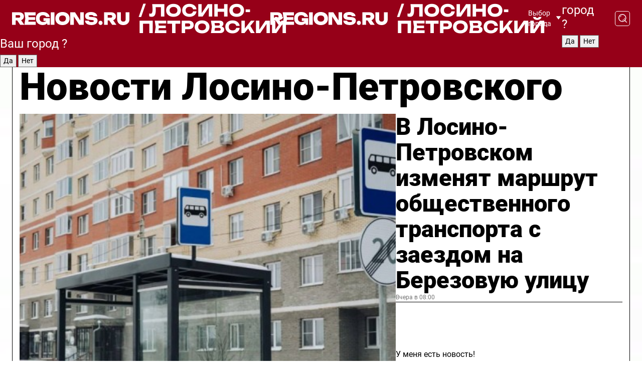

--- FILE ---
content_type: text/html; charset=UTF-8
request_url: https://regions.ru/lospetrovsky
body_size: 19010
content:
<!DOCTYPE html>
<html lang="ru">
<head>

    <meta charset="utf-8">
    <!-- <base href="/"> -->

    <title>Новости Лосино-Петровского сегодня последние: самые главные и свежие происшествия и события дня</title>
    <meta name="keywords" content="">
    <meta name="description" content="Главные последние новости Лосино-Петровского сегодня онлайн: самая оперативная информация круглосуточно">

    <meta name="csrf-token" content="wzWALPCPCP1IhSt7rPiS0S3s39wd6Fa460Cuptyp" />

    
    
    
    
    
    
    
    
    
    
    
    <meta http-equiv="X-UA-Compatible" content="IE=edge">
    <meta name="viewport" content="width=device-width, initial-scale=1, maximum-scale=1">

    <!-- Template Basic Images Start -->
    <link rel="icon" href="/img/favicon/favicon.ico">
    <link rel="apple-touch-icon" sizes="180x180" href="/img/favicon/apple-touch-icon.png">
    <!-- Template Basic Images End -->

    <!-- Custom Browsers Color Start -->
    <meta name="theme-color" content="#000">
    <!-- Custom Browsers Color End -->

    <link rel="stylesheet" href="https://regions.ru/css/main.min.css">
    <link rel="stylesheet" href="https://regions.ru/js/owl-carousel/assets/owl.carousel.min.css">
    <link rel="stylesheet" href="https://regions.ru/js/owl-carousel/assets/owl.theme.default.min.css">
    <link rel="stylesheet" href="https://regions.ru/css/custom.css?v=1769138805">

            <meta name="yandex-verification" content="1c939766cd81bf26" />
<meta name="google-site-verification" content="0vnG0Wlft2veIlSU714wTZ0kjs1vcRkXrIPCugsS9kc" />
<meta name="zen-verification" content="vlOnBo0GD4vjQazFqMHcmGcgw5TdyGjtDXLZWMcmdOiwd3HtGi66Kn5YsHnnbas9" />
<meta name="zen-verification" content="TbLqR35eMeggrFrleQbCgkqfhk5vr0ZqxHRlFZy4osbTCq7B4WQ27RqCCA3s2chu" />

<script type="text/javascript">
    (function(c,l,a,r,i,t,y){
        c[a]=c[a]||function(){(c[a].q=c[a].q||[]).push(arguments)};
        t=l.createElement(r);t.async=1;t.src="https://www.clarity.ms/tag/"+i;
        y=l.getElementsByTagName(r)[0];y.parentNode.insertBefore(t,y);
    })(window, document, "clarity", "script", "km2s2rvk59");
</script>

<!-- Yandex.Metrika counter -->
<script type="text/javascript" >
    (function(m,e,t,r,i,k,a){m[i]=m[i]||function(){(m[i].a=m[i].a||[]).push(arguments)};
        m[i].l=1*new Date();
        for (var j = 0; j < document.scripts.length; j++) {if (document.scripts[j].src === r) { return; }}
        k=e.createElement(t),a=e.getElementsByTagName(t)[0],k.async=1,k.src=r,a.parentNode.insertBefore(k,a)})
    (window, document, "script", "https://mc.yandex.ru/metrika/tag.js", "ym");

    ym(96085658, "init", {
        clickmap:true,
        trackLinks:true,
        accurateTrackBounce:true,
        webvisor:true
    });

            ym(23180086, "init", {
            clickmap: true,
            trackLinks: true,
            accurateTrackBounce: true
        });
    </script>
<noscript>
    <div>
        <img src="https://mc.yandex.ru/watch/96085658" style="position:absolute; left:-9999px;" alt="" />

                    <img src="https://mc.yandex.ru/watch/23180086" style="position:absolute; left:-9999px;" alt="" />
            </div>
</noscript>
<!-- /Yandex.Metrika counter -->

<!-- Top.Mail.Ru counter -->
<script type="text/javascript">
    var _tmr = window._tmr || (window._tmr = []);
    _tmr.push({id: "3513779", type: "pageView", start: (new Date()).getTime()});
    (function (d, w, id) {
        if (d.getElementById(id)) return;
        var ts = d.createElement("script"); ts.type = "text/javascript"; ts.async = true; ts.id = id;
        ts.src = "https://top-fwz1.mail.ru/js/code.js";
        var f = function () {var s = d.getElementsByTagName("script")[0]; s.parentNode.insertBefore(ts, s);};
        if (w.opera == "[object Opera]") { d.addEventListener("DOMContentLoaded", f, false); } else { f(); }
    })(document, window, "tmr-code");
</script>
<noscript><div><img src="https://top-fwz1.mail.ru/counter?id=3513779;js=na" style="position:absolute;left:-9999px;" alt="Top.Mail.Ru" /></div></noscript>
<!-- /Top.Mail.Ru counter -->

<script defer src="https://setka.news/scr/versioned/bundle.0.0.3.js"></script>
<link href="https://setka.news/scr/versioned/bundle.0.0.3.css" rel="stylesheet" />

<script>window.yaContextCb=window.yaContextCb||[]</script>
<script src="https://yandex.ru/ads/system/context.js" async></script>

    
    
    <script>
        if( window.location.href.includes('smi2')
            || window.location.href.includes('setka')
            || window.location.href.includes('adwile')
            || window.location.href.includes('24smi') ){

            window.yaContextCb.push(() => {
                Ya.Context.AdvManager.render({
                    "blockId": "R-A-16547837-5",
                    "renderTo": "yandex_rtb_R-A-16547837-5"
                })
            })

        }
    </script>
</head>


<body data-city-id="19" class="region silver_ponds" style="">



<!-- Custom HTML -->
<header class="fixed winter-2025">
    <div class="container">
        <div class="outer region">
                            <a href="/lospetrovsky/" class="logo desktop">
                    <img src="/img/logo.svg" alt="" class="logo-short" />
                    
                    <span class="logo-region">
                        / Лосино-Петровский
                    </span>
                </a>

                <a href="/lospetrovsky/" class="logo mobile">
                    <img src="/img/logo.svg" alt="" class="logo-short" />
                        
                    <span class="logo-region">
                        / Лосино-Петровский
                    </span>
                </a>
            

            <a href="#" class="mmenu-opener d-block d-lg-none" id="mmenu-opener">
                <!--<img src="/img/bars.svg" alt="">-->
            </a>

            <div class="mmenu" id="mmenu">
                <form action="/lospetrovsky/search" class="mmenu-search">
                    <input type="text" name="query" class="search" placeholder="Поиск" />
                </form>
                <nav class="mobile-nav">
                    <ul>
                        <li><a href="/lospetrovsky/news">Новости</a></li>
                        <li><a href="/lospetrovsky/articles">Статьи</a></li>
                                                <li><a href="/lospetrovsky/video">Видео</a></li>
                        <li><a href="/cities">Выбрать город</a></li>
                        <li><a href="/about">О редакции</a></li>
                        <li><a href="/vacancies">Вакансии</a></li>
                        <li><a href="/contacts">Контакты</a></li>
                    </ul>
                </nav>
                <div class="subscribe">
                    <div class="text">Подписывайтесь</div>
                    <div class="soc">
                        <!--a href="#" class="soc-item" target="_blank"><img src="/img/top-yt.svg" alt=""></a-->
                        <a href="https://vk.com/regionsru" class="soc-item" target="_blank"><img src="/img/top-vk.svg" alt=""></a>
                        <a href="https://ok.ru/regionsru" target="_blank" class="soc-item"><img src="/img/top-ok.svg" alt=""></a>
                        
                        <a href="https://dzen.ru/regions" class="soc-item" target="_blank"><img src="/img/top-dzen.svg" alt=""></a>
                        <a href="https://rutube.ru/channel/47098509/" class="soc-item" target="_blank"><img src="/img/top-rutube.svg" alt=""></a>
                    </div>
                </div>
            </div><!--mmenu-->

            <div class="right d-none d-lg-flex">
                <div>
    <a class="choose-city" href="#" id="choose-city">
        Выбор города
    </a>

    <form class="city-popup" id="city-popup" action="#">
        <div class="title">
            Введите название вашего города или выберите из списка:
        </div>
        <input id="searchCity" class="search-input" onkeyup="search_city()" type="text" name="city" placeholder="Введите название города..." />

        <ul id='list' class="list">
            <li class="cities" data-city="/">Главная страница</li>

                            <li class="cities" data-city="balashikha">Балашиха</li>
                            <li class="cities" data-city="bronnitsy">Бронницы</li>
                            <li class="cities" data-city="vidnoe">Видное</li>
                            <li class="cities" data-city="volokolamsk">Волоколамск</li>
                            <li class="cities" data-city="voskresensk">Воскресенск</li>
                            <li class="cities" data-city="dmitrov">Дмитров</li>
                            <li class="cities" data-city="dolgoprudny">Долгопрудный</li>
                            <li class="cities" data-city="domodedovo">Домодедово</li>
                            <li class="cities" data-city="dubna">Дубна</li>
                            <li class="cities" data-city="egorievsk">Егорьевск</li>
                            <li class="cities" data-city="zhukovsky">Жуковский</li>
                            <li class="cities" data-city="zaraisk">Зарайск</li>
                            <li class="cities" data-city="istra">Истра</li>
                            <li class="cities" data-city="kashira">Кашира</li>
                            <li class="cities" data-city="klin">Клин</li>
                            <li class="cities" data-city="kolomna">Коломна</li>
                            <li class="cities" data-city="korolev">Королев</li>
                            <li class="cities" data-city="kotelniki">Котельники</li>
                            <li class="cities" data-city="krasnogorsk">Красногорск</li>
                            <li class="cities" data-city="lobnya">Лобня</li>
                            <li class="cities" data-city="lospetrovsky">Лосино-Петровский</li>
                            <li class="cities" data-city="lotoshino">Лотошино</li>
                            <li class="cities" data-city="lukhovitsy">Луховицы</li>
                            <li class="cities" data-city="lytkarino">Лыткарино</li>
                            <li class="cities" data-city="lyubertsy">Люберцы</li>
                            <li class="cities" data-city="mozhaisk">Можайск</li>
                            <li class="cities" data-city="mytischi">Мытищи</li>
                            <li class="cities" data-city="naro-fominsk">Наро-Фоминск</li>
                            <li class="cities" data-city="noginsk">Ногинск</li>
                            <li class="cities" data-city="odintsovo">Одинцово</li>
                            <li class="cities" data-city="orekhovo-zuevo">Орехово-Зуево</li>
                            <li class="cities" data-city="pavlposad">Павловский Посад</li>
                            <li class="cities" data-city="podolsk">Подольск</li>
                            <li class="cities" data-city="pushkino">Пушкино</li>
                            <li class="cities" data-city="ramenskoe">Раменское</li>
                            <li class="cities" data-city="reutov">Реутов</li>
                            <li class="cities" data-city="ruza">Руза</li>
                            <li class="cities" data-city="sergposad">Сергиев Посад</li>
                            <li class="cities" data-city="serprudy">Серебряные Пруды</li>
                            <li class="cities" data-city="serpuhov">Серпухов</li>
                            <li class="cities" data-city="solnechnogorsk">Солнечногорск</li>
                            <li class="cities" data-city="stupino">Ступино</li>
                            <li class="cities" data-city="taldom">Талдом</li>
                            <li class="cities" data-city="fryazino">Фрязино</li>
                            <li class="cities" data-city="khimki">Химки</li>
                            <li class="cities" data-city="chernogolovka">Черноголовка</li>
                            <li class="cities" data-city="chekhov">Чехов</li>
                            <li class="cities" data-city="shatura">Шатура</li>
                            <li class="cities" data-city="shakhovskaya">Шаховская</li>
                            <li class="cities" data-city="schelkovo">Щелково</li>
                            <li class="cities" data-city="elektrostal">Электросталь</li>
                    </ul>
        <div class="show-all" id="show-all">
            <img src="/img/show-all.svg" alt="">
        </div>
    </form>
</div>

                <div class="city-confirm js-city-confirm">
                    <h4>Ваш город <span></span>?</h4>
                    <div class="buttons-row">
                        <input type="button" value="Да" class="js-city-yes" />
                        <input type="button" value="Нет" class="js-city-no" />
                    </div>

                                    </div>

                <a class="search" href="#" id="search-opener">
						<span class="search-icon">
							<img src="/img/magnifier.svg" alt="" />
							<img src="/img/magnifier.svg" alt="" />
						</span>
                </a>
                <form action="/lospetrovsky/search" id="search-form" class="search-form">
                    <input id="search" class="search-input" type="text" name="query" placeholder="Что ищете?" />
                </form>
            </div>


        </div>
    </div>

    <div class="mobile-popup">
        <div class="city-confirm js-city-confirm">
            <h4>Ваш город <span></span>?</h4>
            <div class="buttons-row">
                <input type="button" value="Да" class="js-city-yes" />
                <input type="button" value="Нет" class="js-city-mobile-no" />
            </div>
        </div>
    </div>
</header>


<div class="container">
    <div id="yandex_rtb_R-A-16547837-5"></div>

            <nav class="nav-bar border-left border-right border-bottom" role="navigation" id="nav-bar">
    <ul class="nav-menu ul-style">
        <!--li class="item online">
            <a href="#" class="nav-link">Срочно</a>
        </li-->

                    <!--li class="item header">
                <h1>Новости Лосино-Петровского сегодня последние: самые главные и свежие происшествия и события дня</h1>
            </li-->
                <li class="item nav-wrapper">
            <ul class="nav-sections ul-style">
                <li class="item sections-item">
                    <a href="/lospetrovsky/news" class="nav-link ttu">Новости</a>
                </li>

                <li class="item sections-item">
                    <a href="/lospetrovsky/articles" class="nav-link ttu">Статьи</a>
                </li>
                                <li class="item sections-item">
                    <a href="/lospetrovsky/video" class="nav-link ttu">Видео</a>
                </li>

                
                                                                                        <li class="item sections-item">
                                <a href="/lospetrovsky/obs" class="nav-link">Общество</a>
                            </li>
                                                                                                <li class="item sections-item">
                                <a href="/lospetrovsky/int" class="nav-link">Происшествия</a>
                            </li>
                                                                                                <li class="item sections-item">
                                <a href="/lospetrovsky/transport" class="nav-link">Транспорт</a>
                            </li>
                                                                                                <li class="item sections-item">
                                <a href="/lospetrovsky/blagoustroystvo" class="nav-link">Благоустройство</a>
                            </li>
                                                                                                                                                                                                                                                                                                                                                                                                                                                                                                                                                                                                                                                                                                                                                                                                                                                                                                                                            </ul>
        </li><!--li-->
        <li class="item more" id="more-opener">
            <a href="#" class="nav-link">Еще</a>
        </li>
    </ul>

    <div class="more-popup" id="more-popup">
                    <nav class="categories">
                <ul>
                                            <li>
                            <a href="/lospetrovsky/obs">Общество</a>
                        </li>
                                            <li>
                            <a href="/lospetrovsky/int">Происшествия</a>
                        </li>
                                            <li>
                            <a href="/lospetrovsky/transport">Транспорт</a>
                        </li>
                                            <li>
                            <a href="/lospetrovsky/blagoustroystvo">Благоустройство</a>
                        </li>
                                            <li>
                            <a href="/lospetrovsky/stroitelstvo">Строительство</a>
                        </li>
                                            <li>
                            <a href="/lospetrovsky/geroi-svo">Герои СВО</a>
                        </li>
                                            <li>
                            <a href="/lospetrovsky/ofitsialno">Официально</a>
                        </li>
                                            <li>
                            <a href="/lospetrovsky/blog">Блог</a>
                        </li>
                                            <li>
                            <a href="/lospetrovsky/oz">События</a>
                        </li>
                                            <li>
                            <a href="/lospetrovsky/gubernator">Губернатор</a>
                        </li>
                                            <li>
                            <a href="/lospetrovsky/afisha">Афиша</a>
                        </li>
                                            <li>
                            <a href="/lospetrovsky/clt">Культура</a>
                        </li>
                                            <li>
                            <a href="/lospetrovsky/spt">Спорт</a>
                        </li>
                                            <li>
                            <a href="/lospetrovsky/zhkh">ЖКХ</a>
                        </li>
                                            <li>
                            <a href="/lospetrovsky/tehn">Технологии</a>
                        </li>
                                            <li>
                            <a href="/lospetrovsky/bezopasnost">Безопасность</a>
                        </li>
                                            <li>
                            <a href="/lospetrovsky/ekonomika">Экономика</a>
                        </li>
                                            <li>
                            <a href="/lospetrovsky/ekologiya">Экология</a>
                        </li>
                                            <li>
                            <a href="/lospetrovsky/obrazovanie">Образование</a>
                        </li>
                                            <li>
                            <a href="/lospetrovsky/medicina">Здравоохранение</a>
                        </li>
                                            <li>
                            <a href="/lospetrovsky/socialnaya-zashchita">Социальная защита</a>
                        </li>
                                            <li>
                            <a href="/lospetrovsky/proizvodstvo">Производство</a>
                        </li>
                                            <li>
                            <a href="/lospetrovsky/meropriyatiya">Отдых и развлечения</a>
                        </li>
                                    </ul>
            </nav>
        
        <nav class="bottom-nav">
            <ul>
                <li><a href="/about">О редакции</a></li>
                <li><a href="/lospetrovsky/authors">Авторы</a></li>
                <li><a href="/media-kit">Рекламодателям</a></li>
                <li><a href="/contacts">Контактная информация</a></li>
                <li><a href="/privacy-policy">Политика конфиденциальности</a></li>
            </ul>
        </nav>

        <div class="subscribe">
            <div class="text">Подписывайтесь</div>
            <div class="soc">
                <!--a href="#" class="soc-item" target="_blank"><img src="/img/top-yt.svg" alt=""></a-->
                <a href="https://vk.com/regionsru" class="soc-item" target="_blank"><img src="/img/top-vk.svg" alt=""></a>
                <a href="https://ok.ru/regionsru" target="_blank" class="soc-item"><img src="/img/top-ok.svg" alt=""></a>
                                <a href="https://dzen.ru/regions" class="soc-item" target="_blank"><img src="/img/top-dzen.svg" alt=""></a>
                <a href="https://rutube.ru/channel/47098509/" class="soc-item" target="_blank"><img src="/img/top-rutube.svg" alt=""></a>
                <a href="https://max.ru/regions" class="soc-item" target="_blank">
                    <img src="/img/top-max.svg" alt="">
                </a>
            </div>
        </div>
    </div>
</nav>
    
    
    <div class="zones border-left border-right">
        <div class="site-header">
            <h1>Новости Лосино-Петровского</h1>
        </div>

        <div class="region-page">
                            <div class="article big-story">
                    <a class="image" href="/lospetrovsky/transport/v-losino-petrovskom-izmenyat-marshrut-obschestvennogo-transporta-s-zaezdom-na-berezovuyu-ulitsu">
                        <img src="https://storage.yandexcloud.net/regions/posts/media/thumbnails/2026/01/medium/zPgUniHsGr3SvztjcEd3IyJi4I3H1etxDueVD67z.jpg" class="article-image" alt="В Лосино-Петровском изменят маршрут общественного транспорта с заездом на Березовую улицу" />
                    </a>
                    <div class="right border-bottom">
                        <a href="/lospetrovsky/transport/v-losino-petrovskom-izmenyat-marshrut-obschestvennogo-transporta-s-zaezdom-na-berezovuyu-ulitsu" class="headline">В Лосино-Петровском изменят маршрут общественного транспорта с заездом на Березовую улицу</a>
                        <div class="update">
                            Вчера в 08:00
                        </div>
                        <div class="related-items">
                            <div class="feedback-mobile-banner-wrapper">
    <div class="feedback-mobile-banner-btn js-show-feedback-form-btn">

        <div class="feedback-mobile-banner-btn__ico">
            <svg width="72" height="72" viewBox="0 0 72 72" fill="none" xmlns="http://www.w3.org/2000/svg">
                <path d="M7.01577 71.5L13.8486 51.8407C13.8734 51.6964 13.8635 51.4575 13.695 51.3082C5.30631 45.8384 0.5 37.6811 0.5 28.9116C0.5 12.9701 16.5739 0 36.3293 0C56.0847 0 72 12.9701 72 28.9116C72 44.853 55.9261 57.8231 36.1707 57.8231C34.9122 57.8231 33.495 57.8231 32.1869 57.6639C32.1275 57.6639 32.0631 57.6688 32.0284 57.6887L7.01577 71.49V71.5ZM36.3293 2.48851C17.9414 2.48851 2.97748 14.3438 2.97748 28.9116C2.97748 36.835 7.39234 44.2458 15.0923 49.2477L15.1617 49.2975C16.123 50.0241 16.5491 51.2733 16.2468 52.4828L16.2171 52.5923L11.4901 66.1945L30.8838 55.4939C31.4982 55.1853 32.0532 55.1853 32.2613 55.1853L32.4149 55.1953C33.5892 55.3446 34.9617 55.3446 36.1757 55.3446C54.5635 55.3446 69.5275 43.4893 69.5275 28.9215C69.5275 14.3538 54.6329 2.48851 36.3293 2.48851Z" fill="white"/>
                <path d="M21.306 35.6598C18.12 35.6598 15.5285 33.0569 15.5285 29.8566C15.5285 26.6564 18.12 24.0534 21.306 24.0534C24.492 24.0534 27.0835 26.6564 27.0835 29.8566C27.0835 33.0569 24.492 35.6598 21.306 35.6598ZM21.306 26.5419C19.4875 26.5419 18.006 28.0301 18.006 29.8566C18.006 31.6832 19.4875 33.1713 21.306 33.1713C23.1245 33.1713 24.606 31.6832 24.606 29.8566C24.606 28.0301 23.1245 26.5419 21.306 26.5419Z" fill="white"/>
                <path d="M36.3293 35.6598C33.1432 35.6598 30.5518 33.0569 30.5518 29.8566C30.5518 26.6564 33.1432 24.0534 36.3293 24.0534C39.5153 24.0534 42.1067 26.6564 42.1067 29.8566C42.1067 33.0569 39.5153 35.6598 36.3293 35.6598ZM36.3293 26.5419C34.5108 26.5419 33.0293 28.0301 33.0293 29.8566C33.0293 31.6832 34.5108 33.1713 36.3293 33.1713C38.1477 33.1713 39.6293 31.6832 39.6293 29.8566C39.6293 28.0301 38.1477 26.5419 36.3293 26.5419Z" fill="white"/>
                <path d="M51.1991 35.6598C48.0131 35.6598 45.4217 33.0569 45.4217 29.8566C45.4217 26.6564 48.0131 24.0534 51.1991 24.0534C54.3852 24.0534 56.9766 26.6564 56.9766 29.8566C56.9766 33.0569 54.3852 35.6598 51.1991 35.6598ZM51.1991 26.5419C49.3807 26.5419 47.8991 28.0301 47.8991 29.8566C47.8991 31.6832 49.3807 33.1713 51.1991 33.1713C53.0176 33.1713 54.4991 31.6832 54.4991 29.8566C54.4991 28.0301 53.0176 26.5419 51.1991 26.5419Z" fill="white"/>
            </svg>

        </div>

        <div class="feedback-mobile-banner-btn__text">
            У меня есть новость!
        </div>

        <div class="feedback-mobile-banner-btn__btn">Сообщить</div>
    </div>
</div>

                            

                                                                                                                                                            <div class="item">
                                        <a href="/lospetrovsky/clt/zagadka-severa-raboty-ot-maslyanoy-zhivopisi-do-akvareli-i-grafiki-predstavleny-na-vystavke" class="name">Загадка Севера: работы от масляной живописи до акварели и графики представлены на выставке</a>
                                        <span class="update">Вчера в 14:45</span>
                                    </div>
                                                                                                                                <div class="item">
                                        <a href="/lospetrovsky/zhkh/v-sverdlovskom-dvor-u-doma-8-po-ulitse-stroiteley-raschistili-do-asfalta" class="name">В Свердловском двор у дома № 8 по улице Строителей расчистили до асфальта</a>
                                        <span class="update">Вчера в 16:15</span>
                                    </div>
                                                                                    </div>
                    </div>
                </div><!--big-story-->
            
            <div class="feedback-modal-success-wrapper js-feedback-success">
    <div class="feedback-modal-success-wrapper__result">
        <div class="feedback-modal-success-wrapper__result-text">
            Ваше обращение принято. <br /> Мы рассмотрим его в ближайшее время.
        </div>
        <div class="feedback-modal-success-wrapper__result-btn js-hide-feedback-success-btn">
            Закрыть
        </div>
    </div>
</div>


<div class="feedback-modal-form-wrapper js-feedback-form">
    <h3>Опишите проблему</h3>

    <form
        id="feedback-form"
        method="post"
        action="https://regions.ru/feedback"
    >
        <input type="hidden" name="site_id" value="19" />

        <textarea name="comment" id="comment" placeholder=""></textarea>

        <div class="js-upload-wrap">
            <div id="files">

            </div>

            <div class="feedback-modal-form-wrapper__row feedback-modal-form-wrapper__add-file">
                <svg width="23" height="24" viewBox="0 0 23 24" fill="none" xmlns="http://www.w3.org/2000/svg">
                    <path d="M10.7802 6.91469C10.4604 7.25035 9.88456 7.25035 9.56467 6.91469C9.24478 6.57902 9.24478 5.97483 9.56467 5.63916L13.2754 1.74545C14.363 0.604196 15.8345 0 17.306 0C20.4409 0 23 2.68531 23 5.97483C23 7.51888 22.4242 9.06294 21.3366 10.2042L17.306 14.4336C16.2184 15.5748 14.8108 16.179 13.3394 16.179C11.2921 16.179 9.5007 15.0378 8.47705 13.2923C8.22114 12.8895 8.02921 12.4196 7.90125 11.9497C7.7733 11.4797 8.02921 10.9427 8.47705 10.8084C8.9249 10.6741 9.43672 10.9427 9.56467 11.4126C9.62865 11.7483 9.75661 12.0168 9.94854 12.3524C10.6523 13.5608 11.9319 14.3664 13.2754 14.3664C14.299 14.3664 15.2587 13.9636 16.0264 13.2252L20.057 8.9958C20.8248 8.19021 21.2086 7.11608 21.2086 6.10909C21.2086 3.82657 19.4812 2.01399 17.306 2.01399C16.2823 2.01399 15.3227 2.41678 14.5549 3.22238L10.8442 7.11608L10.7802 6.91469ZM12.2517 17.0517L8.54103 20.9455C7.00556 22.5566 4.51043 22.5566 2.97497 20.9455C1.4395 19.3343 1.4395 16.7161 2.97497 15.1049L7.00556 10.8755C7.7733 10.0699 8.79694 9.66713 9.75661 9.66713C10.7163 9.66713 11.7399 10.0699 12.5076 10.8755C12.7636 11.1441 12.9555 11.4126 13.0834 11.6811C13.2754 11.9497 13.4033 12.2853 13.4673 12.621C13.5953 13.0909 14.1071 13.4266 14.5549 13.2252C15.0028 13.0909 15.2587 12.5538 15.1307 12.0839C15.0028 11.614 14.8108 11.1441 14.5549 10.7413C14.299 10.3385 14.0431 9.93567 13.7232 9.6C12.6356 8.45874 11.1641 7.85455 9.69263 7.85455C8.22114 7.85455 6.74965 8.45874 5.66203 9.6L1.63143 13.8294C-0.543811 16.1119 -0.543811 19.9385 1.63143 22.2881C3.80668 24.5706 7.38943 24.5706 9.56467 22.2881L13.2754 18.3944C13.5953 18.0587 13.5953 17.4545 13.2754 17.1189C12.8915 16.7832 12.3797 16.7832 11.9958 17.1189L12.2517 17.0517Z" fill="#960018"/>
                </svg>

                <div class="file-load-area">
                    <label>
                        <input id="fileupload" data-url="https://regions.ru/feedback/upload" data-target="files" name="file" type="file" style="display: none">
                        Добавить фото или видео
                    </label>
                </div>
                <div class="file-loader">
                    <div class="lds-ring"><div></div><div></div><div></div><div></div></div>
                </div>
            </div>
        </div>

        <div class="feedback-modal-form-wrapper__row">
            <label for="category_id">Тема:</label>
            <select name="category_id" id="category_id">
                <option value="">Выберите тему</option>
                                    <option value="1">Дороги</option>
                                    <option value="15">Блог</option>
                                    <option value="2">ЖКХ</option>
                                    <option value="3">Благоустройство</option>
                                    <option value="4">Здравоохранение</option>
                                    <option value="5">Социальная сфера</option>
                                    <option value="6">Общественный транспорт</option>
                                    <option value="7">Строительство</option>
                                    <option value="8">Торговля</option>
                                    <option value="9">Мусор</option>
                                    <option value="10">Образование</option>
                                    <option value="11">Бизнес</option>
                                    <option value="12">Другое</option>
                            </select>
        </div>

        <div class="feedback-modal-form-wrapper__row">
            <label>Ваши данные:</label>

            <div class="feedback-modal-form-wrapper__incognito">
                <input type="checkbox" name="incognito" id="incognito" />
                <label for="incognito">Остаться инкогнито</label>
            </div>
        </div>

        <div class="js-feedback-from-personal-wrapper">
            <div class="feedback-modal-form-wrapper__row">
                <input type="text" name="name" id="name" placeholder="ФИО" />
            </div>

            <div class="feedback-modal-form-wrapper__row">
                <input type="text" name="phone" id="phone" placeholder="Телефон" />
            </div>

            <div class="feedback-modal-form-wrapper__row">
                <input type="email" name="email" id="email" placeholder="E-mail" />
            </div>
        </div>

        <div class="feedback-modal-form-wrapper__row">
            <input type="submit" value="Отправить" />
            <input type="reset" class="js-hide-feedback-form-btn" value="Отменить" />
        </div>
    </form>
</div>

<script id="template-upload-file" type="text/html">
    <div class="feedback-modal-form-wrapper__file">
        <input type="hidden" name="files[]" value="${_id}" />

        <div class="feedback-modal-form-wrapper__file-ico">
            <svg id="Layer_1" style="enable-background:new 0 0 512 512;" version="1.1" viewBox="0 0 512 512" xml:space="preserve" xmlns="http://www.w3.org/2000/svg" xmlns:xlink="http://www.w3.org/1999/xlink"><path d="M399.3,168.9c-0.7-2.9-2-5-3.5-6.8l-83.7-91.7c-1.9-2.1-4.1-3.1-6.6-4.4c-2.9-1.5-6.1-1.6-9.4-1.6H136.2  c-12.4,0-23.7,9.6-23.7,22.9v335.2c0,13.4,11.3,25.9,23.7,25.9h243.1c12.4,0,21.2-12.5,21.2-25.9V178.4  C400.5,174.8,400.1,172.2,399.3,168.9z M305.5,111l58,63.5h-58V111z M144.5,416.5v-320h129v81.7c0,14.8,13.4,28.3,28.1,28.3h66.9  v210H144.5z"/></svg>
        </div>
        <div class="feedback-modal-form-wrapper__file-text">
            ${name}
        </div>
        <div class="feedback-modal-form-wrapper__file-del js-feedback-delete-file">
            <svg style="enable-background:new 0 0 36 36;" version="1.1" viewBox="0 0 36 36" xml:space="preserve" xmlns="http://www.w3.org/2000/svg" xmlns:xlink="http://www.w3.org/1999/xlink"><style type="text/css">
                    .st0{fill:#960018;}
                    .st1{fill:none;stroke:#960018;stroke-width:2.0101;stroke-linejoin:round;stroke-miterlimit:10;}
                    .st2{fill:#960018;}
                    .st3{fill-rule:evenodd;clip-rule:evenodd;fill:#960018;}
                </style><g id="Layer_1"/><g id="icons"><path class="st0" d="M6.2,3.5L3.5,6.2c-0.7,0.7-0.7,1.9,0,2.7l9.2,9.2l-9.2,9.2c-0.7,0.7-0.7,1.9,0,2.7l2.6,2.6   c0.7,0.7,1.9,0.7,2.7,0l9.2-9.2l9.2,9.2c0.7,0.7,1.9,0.7,2.7,0l2.6-2.6c0.7-0.7,0.7-1.9,0-2.7L23.3,18l9.2-9.2   c0.7-0.7,0.7-1.9,0-2.7l-2.6-2.6c-0.7-0.7-1.9-0.7-2.7,0L18,12.7L8.8,3.5C8.1,2.8,6.9,2.8,6.2,3.5z" id="close_1_"/></g></svg>
        </div>
    </div>
</script>

            <div class="zone zone-region">
                <div class="zone-left">
                    <div class="zone-cites">

                        <div class="feedback-banner-wrapper">
    <div class="feedback-banner-btn js-show-feedback-form-btn">
        <div class="feedback-banner-btn__ico">
            <svg width="72" height="72" viewBox="0 0 72 72" fill="none" xmlns="http://www.w3.org/2000/svg">
                <path d="M7.01577 71.5L13.8486 51.8407C13.8734 51.6964 13.8635 51.4575 13.695 51.3082C5.30631 45.8384 0.5 37.6811 0.5 28.9116C0.5 12.9701 16.5739 0 36.3293 0C56.0847 0 72 12.9701 72 28.9116C72 44.853 55.9261 57.8231 36.1707 57.8231C34.9122 57.8231 33.495 57.8231 32.1869 57.6639C32.1275 57.6639 32.0631 57.6688 32.0284 57.6887L7.01577 71.49V71.5ZM36.3293 2.48851C17.9414 2.48851 2.97748 14.3438 2.97748 28.9116C2.97748 36.835 7.39234 44.2458 15.0923 49.2477L15.1617 49.2975C16.123 50.0241 16.5491 51.2733 16.2468 52.4828L16.2171 52.5923L11.4901 66.1945L30.8838 55.4939C31.4982 55.1853 32.0532 55.1853 32.2613 55.1853L32.4149 55.1953C33.5892 55.3446 34.9617 55.3446 36.1757 55.3446C54.5635 55.3446 69.5275 43.4893 69.5275 28.9215C69.5275 14.3538 54.6329 2.48851 36.3293 2.48851Z" fill="white"/>
                <path d="M21.306 35.6598C18.12 35.6598 15.5285 33.0569 15.5285 29.8566C15.5285 26.6564 18.12 24.0534 21.306 24.0534C24.492 24.0534 27.0835 26.6564 27.0835 29.8566C27.0835 33.0569 24.492 35.6598 21.306 35.6598ZM21.306 26.5419C19.4875 26.5419 18.006 28.0301 18.006 29.8566C18.006 31.6832 19.4875 33.1713 21.306 33.1713C23.1245 33.1713 24.606 31.6832 24.606 29.8566C24.606 28.0301 23.1245 26.5419 21.306 26.5419Z" fill="white"/>
                <path d="M36.3293 35.6598C33.1432 35.6598 30.5518 33.0569 30.5518 29.8566C30.5518 26.6564 33.1432 24.0534 36.3293 24.0534C39.5153 24.0534 42.1067 26.6564 42.1067 29.8566C42.1067 33.0569 39.5153 35.6598 36.3293 35.6598ZM36.3293 26.5419C34.5108 26.5419 33.0293 28.0301 33.0293 29.8566C33.0293 31.6832 34.5108 33.1713 36.3293 33.1713C38.1477 33.1713 39.6293 31.6832 39.6293 29.8566C39.6293 28.0301 38.1477 26.5419 36.3293 26.5419Z" fill="white"/>
                <path d="M51.1991 35.6598C48.0131 35.6598 45.4217 33.0569 45.4217 29.8566C45.4217 26.6564 48.0131 24.0534 51.1991 24.0534C54.3852 24.0534 56.9766 26.6564 56.9766 29.8566C56.9766 33.0569 54.3852 35.6598 51.1991 35.6598ZM51.1991 26.5419C49.3807 26.5419 47.8991 28.0301 47.8991 29.8566C47.8991 31.6832 49.3807 33.1713 51.1991 33.1713C53.0176 33.1713 54.4991 31.6832 54.4991 29.8566C54.4991 28.0301 53.0176 26.5419 51.1991 26.5419Z" fill="white"/>
            </svg>

        </div>

        <div class="feedback-banner-btn__text">
            У меня есть новость!
        </div>

        <div class="feedback-banner-btn__content">
            <div class="feedback-banner-btn__btn">Сообщить</div>
        </div>
    </div>
</div>

                        
                                                    <h2 class="section-heading">
                                Цитаты <span>дня</span>
                            </h2>
                            <div class="quotes">
                                                                    <div class="item">
                                        <div class="top">
                                            <a href="https://regions.ru/lospetrovsky/meropriyatiya/dvizheniya-pervyh-dlya-shkolnikov-proveli-master-klass-kviz-i-muzykalnoe-loto" class="author-name">Арина Кочеткова</a>
                                            <div class="regalia">участница «Движения первых»</div>
                                        </div>
                                        <a class="name" href="https://regions.ru/lospetrovsky/meropriyatiya/dvizheniya-pervyh-dlya-shkolnikov-proveli-master-klass-kviz-i-muzykalnoe-loto">
                                            «Второй год подряд принимаю участие в «Каникулярных клубах». Такой формат не только позволяет отвлечься от учебы, но и провести время с пользой в компании друзей, открывая для себя что-то новое»
                                        </a>
                                    </div><!--item-->
                                                                    <div class="item">
                                        <div class="top">
                                            <a href="https://regions.ru/lospetrovsky/medicina/vrach-obyasnila-chem-profilakticheskiy-osmotr-otlichaetsya-ot-dispanserizatsii" class="author-name">Галина Игумнова</a>
                                            <div class="regalia">заведующая отделом обязательного медицинского страхования</div>
                                        </div>
                                        <a class="name" href="https://regions.ru/lospetrovsky/medicina/vrach-obyasnila-chem-profilakticheskiy-osmotr-otlichaetsya-ot-dispanserizatsii">
                                            «Профилактический медосмотр — это комплексное обследование для раннего выявления болезней и оценки рисков их развития. Диспансеризация включает два этапа, ее рекомендуется проходить ежегодно»
                                        </a>
                                    </div><!--item-->
                                                            </div>
                        
                                                </div>


                </div>

                <div class="zone-center">
                    <h2 class="section-heading accent">
                        Статьи
                    </h2>

                    <div class="region-stories">
                                                                                                                        <div class="article">
                                        <a href="/lospetrovsky/ekologiya/ogorod-v-kvartire-sadovoda-iz-losino-petrovskogo-rasskazala-chto-posadit-zimoy" class="image">
                                            <img src="https://storage.yandexcloud.net/regions/posts/media/thumbnails/2026/01/small/OXlNVA9EGKbooDHt0JQ6UsVRktI08lP27G8hgrt9.jpg" alt="Огород в квартире: садовод из Лосино-Петровского рассказала, что посадить зимой">
                                        </a>
                                        <div class="article-right">
                                            <a class="category" href="/lospetrovsky/ekologiya">Экология</a>
                                            <a href="/lospetrovsky/ekologiya/ogorod-v-kvartire-sadovoda-iz-losino-petrovskogo-rasskazala-chto-posadit-zimoy" class="headline">Огород в квартире: садовод из Лосино-Петровского рассказала, что посадить зимой</a>
                                            <div class="update">14 января в 13:30</div>
                                        </div>
                                    </div>
                                                                                                                                <div class="article">
                                        <a href="/lospetrovsky/medicina/kak-bezopasno-trenirovatsya-v-holodnuyu-pogodu-rekomendatsii-vracha" class="image">
                                            <img src="https://storage.yandexcloud.net/regions/posts/media/thumbnails/2026/01/small/eCT8yJ34Tun5pR0cDo6VMhFzaDEoFmAsGyU4WUZ5.jpg" alt="Как безопасно тренироваться в холодную погоду: рекомендации врача">
                                        </a>
                                        <div class="article-right">
                                            <a class="category" href="/lospetrovsky/medicina">Здравоохранение</a>
                                            <a href="/lospetrovsky/medicina/kak-bezopasno-trenirovatsya-v-holodnuyu-pogodu-rekomendatsii-vracha" class="headline">Как безопасно тренироваться в холодную погоду: рекомендации врача</a>
                                            <div class="update">13 января в 13:03</div>
                                        </div>
                                    </div>
                                                                                                        </div>
                </div>

                                    <div class="zone-right">
                        <div class="zone-news">
                            <h2 class="section-heading">
                                <span>Новости</span>
                            </h2>
                            <div class="small-stories">
                                                                    <div class="story article">
                                        <a class="category" href="/lospetrovsky/ekologiya">Экология</a>
                                        <a class="headline" href="/lospetrovsky/ekologiya/prognoz-geomagnitnoy-aktivnosti-23-yanvarya-veroyatnost-magnitnoy-buri-17">Прогноз геомагнитной активности 23 января: вероятность магнитной бури 17%</a>
                                        <div class="update">27 минут назад</div>
                                    </div>
                                                                    <div class="story article">
                                        <a class="category" href="/lospetrovsky/obs">Общество</a>
                                        <a class="headline" href="/lospetrovsky/obs/istorik-rasskazal-o-klimaticheskih-izmeneniyah-vodnyh-resursah-i-ih-znachenii">Историк рассказал о климатических изменениях, водных ресурсах и их значении</a>
                                        <div class="update">Вчера в 17:15</div>
                                    </div>
                                                                    <div class="story article">
                                        <a class="category" href="/lospetrovsky/bezopasnost">Безопасность</a>
                                        <a class="headline" href="/lospetrovsky/bezopasnost/spasateli-rekomenduyut-ne-perehodit-vodoem-po-ldu-v-neoborudovannyh-mestah">Спасатели рекомендуют не переходить водоем по льду в необорудованных местах</a>
                                        <div class="update">Вчера в 13:15</div>
                                    </div>
                                                            </div>
                        </div>
                    </div>
                            </div>

                            <div class="horizontal-stories">
                    <h2 class="main-category">
                        Главное за неделю
                    </h2>
                    <div class="small-stories horizontal">
                                                    <div class="story article">
                                <a class="image" href="/lospetrovsky/ekologiya/magnitnye-buri-22-yanvarya-geomagnitnaya-obstanovka-ostanetsya-nestabilnoy">
                                    <img src="https://storage.yandexcloud.net/regions/posts/media/thumbnails/2026/01/small/lXMQ7hoQvLzycKaCj7cQ3usgvx4q9ep7B46ERE6s.jpg" alt="Магнитные бури: 22 января геомагнитная обстановка останется нестабильной">
                                </a>
                                <a class="category" href="/lospetrovsky/ekologiya">Экология</a>
                                <a class="headline" href="/lospetrovsky/ekologiya/magnitnye-buri-22-yanvarya-geomagnitnaya-obstanovka-ostanetsya-nestabilnoy">Магнитные бури: 22 января геомагнитная обстановка останется нестабильной</a>
                                <div class="update">Вчера в 06:15</div>
                            </div><!--story-->
                                                    <div class="story article">
                                <a class="image" href="/lospetrovsky/obs/kreschenie-gospodne-chto-mozhno-i-nelzya-delat-19-yanvarya">
                                    <img src="https://storage.yandexcloud.net/regions/posts/media/thumbnails/2026/01/small/0KEM3UcmJClKuVmGz9EghrfTnM9APHYgMdjDHKf5.jpg" alt="Крещение Господне: что можно и нельзя делать 19 января">
                                </a>
                                <a class="category" href="/lospetrovsky/obs">Общество</a>
                                <a class="headline" href="/lospetrovsky/obs/kreschenie-gospodne-chto-mozhno-i-nelzya-delat-19-yanvarya">Крещение Господне: что можно и нельзя делать 19 января</a>
                                <div class="update">19 января в 06:00</div>
                            </div><!--story-->
                                                    <div class="story article">
                                <a class="image" href="/lospetrovsky/obs/na-suvorovskih-prudah-podgotavlivayut-kupel-dlya-kreschenskih-kupaniy">
                                    <img src="https://storage.yandexcloud.net/regions/posts/media/thumbnails/2026/01/small/YEdgtsKUPZvK4uqHT0hunQT9LV0OGcrkufCidVf7.jpg" alt="На Суворовских прудах подготавливают купель для крещенских купаний">
                                </a>
                                <a class="category" href="/lospetrovsky/obs">Общество</a>
                                <a class="headline" href="/lospetrovsky/obs/na-suvorovskih-prudah-podgotavlivayut-kupel-dlya-kreschenskih-kupaniy">На Суворовских прудах подготавливают купель для крещенских купаний</a>
                                <div class="update">18 января в 15:00</div>
                            </div><!--story-->
                                                    <div class="story article">
                                <a class="image" href="/lospetrovsky/medicina/vrach-obyasnila-chem-profilakticheskiy-osmotr-otlichaetsya-ot-dispanserizatsii">
                                    <img src="https://storage.yandexcloud.net/regions/posts/media/thumbnails/2026/01/small/26BS9SWpxJYxSw2NkZgfq6fEORXCyifuSuqBtVpL.jpg" alt="Врач объяснила, чем профилактический осмотр отличается от диспансеризации">
                                </a>
                                <a class="category" href="/lospetrovsky/medicina">Здравоохранение</a>
                                <a class="headline" href="/lospetrovsky/medicina/vrach-obyasnila-chem-profilakticheskiy-osmotr-otlichaetsya-ot-dispanserizatsii">Врач объяснила, чем профилактический осмотр отличается от диспансеризации</a>
                                <div class="update">18 января в 17:30</div>
                            </div><!--story-->
                                            </div>
                </div><!--horizontal-->
            
            <div class="big-promo">
        <a class="promo-pic" href="https://контрактмо.рф/" target="_blank">
            <img src="https://storage.yandexcloud.net/regions/posts/media/covers/2025/05/1jTqwuZ6vhhcOVtLL9OyZAWBHQf4YEYMfxKQ66PE.png" alt="Контрактники май 2025">
        </a>
    </div>

            
                            <div class="horizontal-stories">
                    <h2 class="main-category">
                        Все новости
                    </h2>

                    <div class="small-stories horizontal">
                                                    <div class="story article">
                                <a class="image" href="/lospetrovsky/obs/den-studenta-gorodskaya-biblioteka-priglashaet-na-interaktivnuyu-viktorinu">
                                    <img src="https://storage.yandexcloud.net/regions/posts/media/thumbnails/2026/01/small/oMlBQtJfPF5q1vXi2x2Np2gq6S0WZOpzGmoJFZcA.jpg" alt="День студента: городская библиотека приглашает на интерактивную викторину">
                                </a>
                                <a class="category" href="/lospetrovsky/obs">Общество</a>
                                <a class="headline" href="/lospetrovsky/obs/den-studenta-gorodskaya-biblioteka-priglashaet-na-interaktivnuyu-viktorinu">День студента: городская библиотека приглашает на интерактивную викторину</a>
                                <div class="update">Вчера в 11:45</div>
                            </div><!--story-->
                                                    <div class="story article">
                                <a class="image" href="/lospetrovsky/zhkh/sneg-sosulki-i-nevidimaya-tehnika-v-okruge-vvodyat-kontrol-po-glonass">
                                    <img src="https://storage.yandexcloud.net/regions/posts/media/thumbnails/2026/01/small/5Su3qwDqORik7MAfNqILNTW6geRepQwcwtxq6QTA.jpg" alt="Снег, сосульки и «невидимая» техника: в округе вводят контроль по ГЛОНАСС">
                                </a>
                                <a class="category" href="/lospetrovsky/zhkh">ЖКХ</a>
                                <a class="headline" href="/lospetrovsky/zhkh/sneg-sosulki-i-nevidimaya-tehnika-v-okruge-vvodyat-kontrol-po-glonass">Снег, сосульки и «невидимая» техника: в округе вводят контроль по ГЛОНАСС</a>
                                <div class="update">Вчера в 10:06</div>
                            </div><!--story-->
                                                    <div class="story article">
                                <a class="image" href="/lospetrovsky/medicina/zhitelyam-losino-petrovskogo-obyasnili-kak-poluchit-talon-k-nuzhnomu-vrachu">
                                    <img src="https://storage.yandexcloud.net/regions/posts/media/thumbnails/2026/01/small/0a2S2sjmhLA8qzTzPlW1gJXhkNtXtdfITI6137pi.jpg" alt="Жителям Лосино-Петровского объяснили, как получить талон к нужному врачу">
                                </a>
                                <a class="category" href="/lospetrovsky/medicina">Здравоохранение</a>
                                <a class="headline" href="/lospetrovsky/medicina/zhitelyam-losino-petrovskogo-obyasnili-kak-poluchit-talon-k-nuzhnomu-vrachu">Жителям Лосино-Петровского объяснили, как получить талон к нужному врачу</a>
                                <div class="update">Вчера в 10:00</div>
                            </div><!--story-->
                                                    <div class="story article">
                                <a class="image" href="/lospetrovsky/zhkh/kommunalschiki-ochistili-kryshu-ot-sosulek-na-petrovskom-bulvare">
                                    <img src="https://storage.yandexcloud.net/regions/posts/media/thumbnails/2026/01/small/9g62pL9h2eZznMZeP3xnYHYLGJWj4WAgoN508dJv.jpg" alt="Коммунальщики очистили крышу от сосулек на Петровском бульваре">
                                </a>
                                <a class="category" href="/lospetrovsky/zhkh">ЖКХ</a>
                                <a class="headline" href="/lospetrovsky/zhkh/kommunalschiki-ochistili-kryshu-ot-sosulek-na-petrovskom-bulvare">Коммунальщики очистили крышу от сосулек на Петровском бульваре</a>
                                <div class="update">Вчера в 09:00</div>
                            </div><!--story-->
                                                    <div class="story article">
                                <a class="image" href="/lospetrovsky/obs/filippov-den-zachem-22-yanvarya-brali-v-banyu-sladosti-ili-vypechku">
                                    <img src="https://storage.yandexcloud.net/regions/posts/media/thumbnails/2026/01/small/Y3EgNNzmHd0vJuFG65JA43GfJRdxl6rSS1a732BL.jpg" alt="Филиппов день: зачем 22 января брали в баню сладости или выпечку">
                                </a>
                                <a class="category" href="/lospetrovsky/obs">Общество</a>
                                <a class="headline" href="/lospetrovsky/obs/filippov-den-zachem-22-yanvarya-brali-v-banyu-sladosti-ili-vypechku">Филиппов день: зачем 22 января брали в баню сладости или выпечку</a>
                                <div class="update">Вчера в 07:00</div>
                            </div><!--story-->
                                                    <div class="story article">
                                <a class="image" href="/lospetrovsky/ekologiya/pernatye-druzya-master-klass-o-zimuyuschih-ptitsah-proveli-v-losino-petrovskom">
                                    <img src="https://storage.yandexcloud.net/regions/posts/media/thumbnails/2026/01/small/6fAmeyvq3culHvjlbGwCgZobVRfrdWsD9SBveiac.jpg" alt="«Пернатые друзья»: мастер-класс о зимующих птицах провели в Лосино-Петровском">
                                </a>
                                <a class="category" href="/lospetrovsky/ekologiya">Экология</a>
                                <a class="headline" href="/lospetrovsky/ekologiya/pernatye-druzya-master-klass-o-zimuyuschih-ptitsah-proveli-v-losino-petrovskom">«Пернатые друзья»: мастер-класс о зимующих птицах провели в Лосино-Петровском</a>
                                <div class="update">21 января в 17:15</div>
                            </div><!--story-->
                                                    <div class="story article">
                                <a class="image" href="/lospetrovsky/zhkh/v-losino-petrovskom-prodolzhaetsya-planovaya-uborka-snega">
                                    <img src="https://storage.yandexcloud.net/regions/posts/media/thumbnails/2026/01/small/36nMhCtHWNY69cial8V8Y9bGOsI7yGJEoOjGUU89.jpg" alt="В Лосино-Петровском продолжается плановая уборка снега">
                                </a>
                                <a class="category" href="/lospetrovsky/zhkh">ЖКХ</a>
                                <a class="headline" href="/lospetrovsky/zhkh/v-losino-petrovskom-prodolzhaetsya-planovaya-uborka-snega">В Лосино-Петровском продолжается плановая уборка снега</a>
                                <div class="update">21 января в 16:00</div>
                            </div><!--story-->
                                                    <div class="story article">
                                <a class="image" href="/lospetrovsky/clt/patrioticheskiy-chas-v-biblioteke-vspomnili-o-kontrnastuplenii-krasnoy-armii">
                                    <img src="https://storage.yandexcloud.net/regions/posts/media/thumbnails/2026/01/small/Esqn5x0EhZUhyoYBFyShkvGXxSYeYDO4zuXkYafZ.jpg" alt="«Патриотический час: в библиотеке вспомнили о контрнаступлении Красной армии">
                                </a>
                                <a class="category" href="/lospetrovsky/clt">Культура</a>
                                <a class="headline" href="/lospetrovsky/clt/patrioticheskiy-chas-v-biblioteke-vspomnili-o-kontrnastuplenii-krasnoy-armii">«Патриотический час: в библиотеке вспомнили о контрнаступлении Красной армии</a>
                                <div class="update">21 января в 15:00</div>
                            </div><!--story-->
                                                    <div class="story article">
                                <a class="image" href="/lospetrovsky/medicina/besplatnoe-obsledovanie-s-narusheniyami-tsns-gde-poluchit-napravlenie">
                                    <img src="https://storage.yandexcloud.net/regions/posts/media/thumbnails/2026/01/small/DoTtmTJ1BwGfyin6Yk3SvqiAdsER4OhjTyPv7Grh.jpg" alt="Бесплатное обследование с нарушениями ЦНС: где получить направление">
                                </a>
                                <a class="category" href="/lospetrovsky/medicina">Здравоохранение</a>
                                <a class="headline" href="/lospetrovsky/medicina/besplatnoe-obsledovanie-s-narusheniyami-tsns-gde-poluchit-napravlenie">Бесплатное обследование с нарушениями ЦНС: где получить направление</a>
                                <div class="update">21 января в 13:45</div>
                            </div><!--story-->
                                                    <div class="story article">
                                <a class="image" href="/lospetrovsky/afisha/zachetnyy-park-razvlekatelnaya-programma-ko-dnyu-studenta-proydet-v-sverdlovskom-parke">
                                    <img src="https://storage.yandexcloud.net/regions/posts/media/thumbnails/2026/01/small/1CfZc9YRGpC0Mt9UaM1nFS21VURuRqhYSXD0oVjd.jpg" alt="«Зачетный парк»: развлекательная программа ко Дню студента пройдет в Свердловском парке">
                                </a>
                                <a class="category" href="/lospetrovsky/afisha">Афиша</a>
                                <a class="headline" href="/lospetrovsky/afisha/zachetnyy-park-razvlekatelnaya-programma-ko-dnyu-studenta-proydet-v-sverdlovskom-parke">«Зачетный парк»: развлекательная программа ко Дню студента пройдет в Свердловском парке</a>
                                <div class="update">21 января в 11:45</div>
                            </div><!--story-->
                                                    <div class="story article">
                                <a class="image" href="/lospetrovsky/stroitelstvo/v-losino-petrovskom-otkryli-dvizhenie-po-obnovlennoy-doroge-na-berezovoy">
                                    <img src="https://storage.yandexcloud.net/regions/posts/media/thumbnails/2026/01/small/ojaooO0EqrP6HTZBLTQdpJcXiylr7TWmgNLhiWFF.jpg" alt="В Лосино-Петровском открыли движение по обновленной дороге на Березовой">
                                </a>
                                <a class="category" href="/lospetrovsky/stroitelstvo">Строительство</a>
                                <a class="headline" href="/lospetrovsky/stroitelstvo/v-losino-petrovskom-otkryli-dvizhenie-po-obnovlennoy-doroge-na-berezovoy">В Лосино-Петровском открыли движение по обновленной дороге на Березовой</a>
                                <div class="update">21 января в 10:00</div>
                            </div><!--story-->
                                                    <div class="story article">
                                <a class="image" href="/lospetrovsky/obs/molodaya-semya-poluchila-sertifikat-na-kvartiru-v-losino-petrovskom">
                                    <img src="https://storage.yandexcloud.net/regions/posts/media/thumbnails/2026/01/small/M9Li0ZYS7u5pSYzotQqZSDmCFsMh6cf2wwqbN3Sv.jpg" alt="Молодая семья получила сертификат на квартиру в Лосино-Петровском">
                                </a>
                                <a class="category" href="/lospetrovsky/obs">Общество</a>
                                <a class="headline" href="/lospetrovsky/obs/molodaya-semya-poluchila-sertifikat-na-kvartiru-v-losino-petrovskom">Молодая семья получила сертификат на квартиру в Лосино-Петровском</a>
                                <div class="update">21 января в 09:00</div>
                            </div><!--story-->
                                                    <div class="story article">
                                <a class="image" href="/lospetrovsky/zhkh/v-anichkovo-ubrali-musor-na-konteynernoy-ploschadke-po-prosbe-zhiteley">
                                    <img src="https://storage.yandexcloud.net/regions/posts/media/thumbnails/2026/01/small/LJwaTQfyObMvA5gGFZkmq0XwUzlI9ryHa8Tphx1I.jpg" alt="В Аничково убрали мусор на контейнерной площадке по просьбе жителей">
                                </a>
                                <a class="category" href="/lospetrovsky/zhkh">ЖКХ</a>
                                <a class="headline" href="/lospetrovsky/zhkh/v-anichkovo-ubrali-musor-na-konteynernoy-ploschadke-po-prosbe-zhiteley">В Аничково убрали мусор на контейнерной площадке по просьбе жителей</a>
                                <div class="update">21 января в 08:00</div>
                            </div><!--story-->
                                                    <div class="story article">
                                <a class="image" href="/lospetrovsky/obs/emelin-den-pochemu-21-yanvarya-prinyato-darit-kusok-myla">
                                    <img src="https://storage.yandexcloud.net/regions/posts/media/thumbnails/2026/01/small/mWEFLzt4CzmPFFQyzxRoSL4O4MiAXsBf5IjV4QLJ.jpg" alt="Емелин день: почему 21 января принято дарить кусок мыла">
                                </a>
                                <a class="category" href="/lospetrovsky/obs">Общество</a>
                                <a class="headline" href="/lospetrovsky/obs/emelin-den-pochemu-21-yanvarya-prinyato-darit-kusok-myla">Емелин день: почему 21 января принято дарить кусок мыла</a>
                                <div class="update">21 января в 07:00</div>
                            </div><!--story-->
                                                    <div class="story article">
                                <a class="image" href="/lospetrovsky/ekologiya/prognoz-geomagnitnoy-aktivnosti-21-yanvarya-veroyatnost-magnitnoy-buri-22">
                                    <img src="https://storage.yandexcloud.net/regions/posts/media/thumbnails/2026/01/small/U6ZmJCURdFCQtT0tr9O7dzIbzApGwXWs8KXlmD4A.jpg" alt="Прогноз геомагнитной активности 21 января: вероятность магнитной бури 22%">
                                </a>
                                <a class="category" href="/lospetrovsky/ekologiya">Экология</a>
                                <a class="headline" href="/lospetrovsky/ekologiya/prognoz-geomagnitnoy-aktivnosti-21-yanvarya-veroyatnost-magnitnoy-buri-22">Прогноз геомагнитной активности 21 января: вероятность магнитной бури 22%</a>
                                <div class="update">21 января в 06:00</div>
                            </div><!--story-->
                                                    <div class="story article">
                                <a class="image" href="/lospetrovsky/meropriyatiya/obnovlenie-na-katke-v-losino-petrovskom-novyy-led-videokamery-i-osveschenie">
                                    <img src="https://storage.yandexcloud.net/regions/posts/media/thumbnails/2026/01/small/i8FSu6i7VVzyvkG1jqXhRzub6qfafe4AnG8Paorc.jpg" alt="Обновление на катке в Лосино-Петровском: новый лед, видеокамеры и освещение">
                                </a>
                                <a class="category" href="/lospetrovsky/meropriyatiya">Отдых и развлечения</a>
                                <a class="headline" href="/lospetrovsky/meropriyatiya/obnovlenie-na-katke-v-losino-petrovskom-novyy-led-videokamery-i-osveschenie">Обновление на катке в Лосино-Петровском: новый лед, видеокамеры и освещение</a>
                                <div class="update">20 января в 17:30</div>
                            </div><!--story-->
                                                    <div class="story article">
                                <a class="image" href="/lospetrovsky/meropriyatiya/ot-yakova-bryusa-do-cheburashki-v-parke-losino-petrovskogo-lechat-derevya-s-pomoschyu-portretov">
                                    <img src="https://storage.yandexcloud.net/regions/posts/media/thumbnails/2026/01/small/XRjM0ZPod6znLqf0QzIV971DVCg8EgjT21yj8dsZ.jpg" alt="От Якова Брюса до Чебурашки: в парке Лосино-Петровского лечат деревья с помощью портретов">
                                </a>
                                <a class="category" href="/lospetrovsky/meropriyatiya">Отдых и развлечения</a>
                                <a class="headline" href="/lospetrovsky/meropriyatiya/ot-yakova-bryusa-do-cheburashki-v-parke-losino-petrovskogo-lechat-derevya-s-pomoschyu-portretov">От Якова Брюса до Чебурашки: в парке Лосино-Петровского лечат деревья с помощью портретов</a>
                                <div class="update">20 января в 15:45</div>
                            </div><!--story-->
                                                    <div class="story article">
                                <a class="image" href="/lospetrovsky/clt/v-mire-satiry-v-biblioteke-raskroyut-tayny-zhizni-i-tvorchestva-saltykova-schedrina">
                                    <img src="https://storage.yandexcloud.net/regions/posts/media/thumbnails/2026/01/small/W4RatvuSpQ9m9YDgZaM6KD2RXJAnSpyntVuMzcKN.jpg" alt="В мире сатиры: в библиотеке раскроют тайны жизни и творчества Салтыкова-Щедрина">
                                </a>
                                <a class="category" href="/lospetrovsky/clt">Культура</a>
                                <a class="headline" href="/lospetrovsky/clt/v-mire-satiry-v-biblioteke-raskroyut-tayny-zhizni-i-tvorchestva-saltykova-schedrina">В мире сатиры: в библиотеке раскроют тайны жизни и творчества Салтыкова-Щедрина</a>
                                <div class="update">20 января в 14:45</div>
                            </div><!--story-->
                                                    <div class="story article">
                                <a class="image" href="/lospetrovsky/meropriyatiya/v-gostyah-u-snegovika-prazdnik-radosti-proshel-v-nikolskom-parke">
                                    <img src="https://storage.yandexcloud.net/regions/posts/media/thumbnails/2026/01/small/Ql2ZhVJCryOMcZ47ejc8prpiiMI8LSPH2SEWXK8x.jpg" alt="«В гостях у Снеговика»: праздник радости прошел в Никольском парке">
                                </a>
                                <a class="category" href="/lospetrovsky/meropriyatiya">Отдых и развлечения</a>
                                <a class="headline" href="/lospetrovsky/meropriyatiya/v-gostyah-u-snegovika-prazdnik-radosti-proshel-v-nikolskom-parke">«В гостях у Снеговика»: праздник радости прошел в Никольском парке</a>
                                <div class="update">20 января в 13:15</div>
                            </div><!--story-->
                                                    <div class="story article">
                                <a class="image" href="/lospetrovsky/afisha/sportivnye-igry-i-animatsionnaya-programma-proydut-v-parkah-losino-petrovskogo">
                                    <img src="https://storage.yandexcloud.net/regions/posts/media/thumbnails/2026/01/small/i6Ab0OrugOMwrKnFFPfYZzFIds2YWN3fxz90D4Tn.jpg" alt="Спортивные игры и анимационная программа пройдут в парках Лосино-Петровского">
                                </a>
                                <a class="category" href="/lospetrovsky/afisha">Афиша</a>
                                <a class="headline" href="/lospetrovsky/afisha/sportivnye-igry-i-animatsionnaya-programma-proydut-v-parkah-losino-petrovskogo">Спортивные игры и анимационная программа пройдут в парках Лосино-Петровского</a>
                                <div class="update">20 января в 11:30</div>
                            </div><!--story-->
                                                    <div class="story article">
                                <a class="image" href="/lospetrovsky/zhkh/ot-bazy-otdyha-sova-do-snt-energetik-2-kakie-territorii-popadut-v-grafik-tehrabot-energetikov-21-yanvarya">
                                    <img src="https://storage.yandexcloud.net/regions/posts/media/thumbnails/2026/01/small/XCooKXFEqR6gd59Gs0WbylVGi7gDuWXrxwvEVamU.jpg" alt="От базы отдыха «Сова» до СНТ «Энергетик-2»: какие территории попадут в график техработ энергетиков 21  января">
                                </a>
                                <a class="category" href="/lospetrovsky/zhkh">ЖКХ</a>
                                <a class="headline" href="/lospetrovsky/zhkh/ot-bazy-otdyha-sova-do-snt-energetik-2-kakie-territorii-popadut-v-grafik-tehrabot-energetikov-21-yanvarya">От базы отдыха «Сова» до СНТ «Энергетик-2»: какие территории попадут в график техработ энергетиков 21  января</a>
                                <div class="update">20 января в 11:16</div>
                            </div><!--story-->
                                                    <div class="story article">
                                <a class="image" href="/lospetrovsky/zhkh/v-sverdlovskom-na-zarechnoy-ulitse-pochistili-trotuary-po-prosbe-zhiteley">
                                    <img src="https://storage.yandexcloud.net/regions/posts/media/thumbnails/2026/01/small/bliYGKXKCU2mFgYTS1DEY5YcIlQpl414E1a61NCp.jpg" alt="В Свердловском на Заречной улице почистили тротуары по просьбе жителей">
                                </a>
                                <a class="category" href="/lospetrovsky/zhkh">ЖКХ</a>
                                <a class="headline" href="/lospetrovsky/zhkh/v-sverdlovskom-na-zarechnoy-ulitse-pochistili-trotuary-po-prosbe-zhiteley">В Свердловском на Заречной улице почистили тротуары по просьбе жителей</a>
                                <div class="update">20 января в 10:15</div>
                            </div><!--story-->
                                                    <div class="story article">
                                <a class="image" href="/lospetrovsky/ekologiya/sobrannye-v-losino-petrovskom-elki-stanut-schepoy-dlya-blagoustroystva-parkov-i-dvorov">
                                    <img src="https://storage.yandexcloud.net/regions/posts/media/thumbnails/2026/01/small/jKgOMiqWTM2fV2ag06r18fsAWONd9GAoxaoZtBLn.jpg" alt="Собранные в Лосино-Петровском елки станут щепой для благоустройства парков и дворов">
                                </a>
                                <a class="category" href="/lospetrovsky/ekologiya">Экология</a>
                                <a class="headline" href="/lospetrovsky/ekologiya/sobrannye-v-losino-petrovskom-elki-stanut-schepoy-dlya-blagoustroystva-parkov-i-dvorov">Собранные в Лосино-Петровском елки станут щепой для благоустройства парков и дворов</a>
                                <div class="update">20 января в 09:00</div>
                            </div><!--story-->
                                                    <div class="story article">
                                <a class="image" href="/lospetrovsky/stroitelstvo/naibolshiy-obem-dorozhnyh-rabot-v-2026-godu-predstoit-vypolnit-v-sverdlovskom">
                                    <img src="https://storage.yandexcloud.net/regions/posts/media/thumbnails/2026/01/small/7P6un8yKZtF9BHOWSfncdBGfQ5JG5kHBUdPxXWUA.jpg" alt="Наибольший объем дорожных работ в 2026 году предстоит выполнить в Свердловском">
                                </a>
                                <a class="category" href="/lospetrovsky/stroitelstvo">Строительство</a>
                                <a class="headline" href="/lospetrovsky/stroitelstvo/naibolshiy-obem-dorozhnyh-rabot-v-2026-godu-predstoit-vypolnit-v-sverdlovskom">Наибольший объем дорожных работ в 2026 году предстоит выполнить в Свердловском</a>
                                <div class="update">20 января в 08:00</div>
                            </div><!--story-->
                                                    <div class="story article">
                                <a class="image" href="/lospetrovsky/ekologiya/prognoz-geomagnitnoy-aktivnosti-20-yanvarya-veroyatnost-magnitnoy-buri-26">
                                    <img src="https://storage.yandexcloud.net/regions/posts/media/thumbnails/2026/01/small/u4zmaTuLBrWfBrSUEdiVBghkpj1Mr34VdFPVJPXP.jpg" alt="Прогноз геомагнитной активности 20 января: вероятность магнитной бури 26%">
                                </a>
                                <a class="category" href="/lospetrovsky/ekologiya">Экология</a>
                                <a class="headline" href="/lospetrovsky/ekologiya/prognoz-geomagnitnoy-aktivnosti-20-yanvarya-veroyatnost-magnitnoy-buri-26">Прогноз геомагнитной активности 20 января: вероятность магнитной бури 26%</a>
                                <div class="update">20 января в 07:15</div>
                            </div><!--story-->
                                                    <div class="story article">
                                <a class="image" href="/lospetrovsky/obs/ivanov-den-pochemu-20-yanvarya-ne-rekomenduyut-tschatelno-umyvatsya">
                                    <img src="https://storage.yandexcloud.net/regions/posts/media/thumbnails/2026/01/small/eNHuarK6jkr3fXKrjKqZ43AJmaAE4QkBZei8tcX8.jpg" alt="Иванов день: почему 20 января не рекомендуют тщательно умываться">
                                </a>
                                <a class="category" href="/lospetrovsky/obs">Общество</a>
                                <a class="headline" href="/lospetrovsky/obs/ivanov-den-pochemu-20-yanvarya-ne-rekomenduyut-tschatelno-umyvatsya">Иванов день: почему 20 января не рекомендуют тщательно умываться</a>
                                <div class="update">20 января в 06:00</div>
                            </div><!--story-->
                                                    <div class="story article">
                                <a class="image" href="/lospetrovsky/medicina/kak-sohranit-zrenie-pri-diabete-rekomendatsii-vrachey">
                                    <img src="https://storage.yandexcloud.net/regions/posts/media/thumbnails/2026/01/small/WhaxAlp7Xop2qjrmEQZpXKwUfQuJZNnE5GNo1qQc.jpg" alt="Как сохранить зрение при диабете: рекомендации врачей">
                                </a>
                                <a class="category" href="/lospetrovsky/medicina">Здравоохранение</a>
                                <a class="headline" href="/lospetrovsky/medicina/kak-sohranit-zrenie-pri-diabete-rekomendatsii-vrachey">Как сохранить зрение при диабете: рекомендации врачей</a>
                                <div class="update">19 января в 17:15</div>
                            </div><!--story-->
                                                    <div class="story article">
                                <a class="image" href="/lospetrovsky/clt/kinokluba-retro-uchastniki-poznakomilis-s-tvorchestvom-izvestnoy-sovetskoy-aktrisy">
                                    <img src="https://storage.yandexcloud.net/regions/posts/media/thumbnails/2026/01/small/jijxgiSJUFXvFfFoc9if9JXdVJmw5Ej4awfBdYP2.jpg" alt="Киноклуба «Ретро»: участники познакомились с творчеством известной советской актрисы">
                                </a>
                                <a class="category" href="/lospetrovsky/clt">Культура</a>
                                <a class="headline" href="/lospetrovsky/clt/kinokluba-retro-uchastniki-poznakomilis-s-tvorchestvom-izvestnoy-sovetskoy-aktrisy">Киноклуба «Ретро»: участники познакомились с творчеством известной советской актрисы</a>
                                <div class="update">19 января в 13:30</div>
                            </div><!--story-->
                                            </div>
                </div><!--horizontal-->
                    </div>
    </div><!--zones-->
</div>

<footer>
    <div class="container">
        <div class="footer-outer">
            <div class="logo-part">
                <a class="logo" href="/lospetrovsky/">
                    <span class="logo-pic"><img src="/img/logo.svg" alt=""></span>
                    <span class="age">
                        18+
                    </span>
                </a>
                <div class="text">
                    Сетевое издание «РЕГИОНЫ.РУ» <br />
                    Учредители: ГАУ МО «Издательский дом «Подмосковье» и ГАУ МО «Цифровые Медиа»<br />
                    Главный редактор — Попов И. А.<br />
                    Тел.: +7(495)223-35-11<br />
                    E-mail: <a href="mailto:news@regions.ru">news@regions.ru</a><br /><br />

                    СВИДЕТЕЛЬСТВО О РЕГИСТРАЦИИ СМИ ЭЛ № ФС77-86406 ВЫДАНО ФЕДЕРАЛЬНОЙ СЛУЖБОЙ ПО НАДЗОРУ В СФЕРЕ СВЯЗИ, ИНФОРМАЦИОННЫХ ТЕХНОЛОГИЙ И МАССОВЫХ КОММУНИКАЦИЙ (РОСКОМНАДЗОР) 27.11.2023 г.
                    <br /><br />

                    © 2026 права на все материалы сайта принадлежат ГАУ&nbsp;МО&nbsp;"Издательский дом "Подмосковье" (ОГРН:&nbsp;1115047016908) <br />ГАУ МО «Цифровые медиа» (ОГРН:&nbsp;1255000059467)
                </div>
            </div><!--logo-part-->
            <div class="right">
                <div class="block">
                    <nav class="menu">
                        <ul>
                            <li><a href="/lospetrovsky/news">Новости</a></li>
                                                        <li><a href="/lospetrovsky/video">Видео</a></li>
                        </ul>
                    </nav><!--menu-->
                    <div class="soc">
                        <a href="https://vk.com/regionsru" class="soc-item" target="_blank">
                            <img src="/img/vk.svg" alt="">
                        </a>
                        <a href="https://ok.ru/regionsru" class="soc-item" target="_blank">
                            <img src="/img/ok.svg" alt="">
                        </a>
                                                <a href="https://dzen.ru/regions" class="soc-item" target="_blank">
                            <img src="/img/dzen.svg" alt="">
                        </a>

                        <a href="https://rutube.ru/channel/47098509/" class="soc-item" target="_blank">
                            <img src="/img/rutube.svg" alt="">
                        </a>

                        <a href="https://max.ru/regions" class="soc-item" target="_blank">
                            <img src="/img/max.svg" alt="">
                        </a>
                    </div>
                </div><!--block-->
                <div class="block block-second">
                    <nav class="menu">
                        <ul>
                            <li><a href="/about">О редакции</a></li>
                            <li><a href="/lospetrovsky/authors">Авторы</a></li>
                            <li><a href="/media-kit">Рекламодателям</a></li>
                            <li><a href="/vacancies">Вакансии</a></li>
                            <li><a href="/contacts">Контактная информация</a></li>
                            <li><a href="/privacy-policy">Политика конфиденциальности</a></li>
                            <li><a href="/policy-personal-data">Политика обработки и защиты персональных&nbsp;данных</a></li>
                            <li><a href="/copyright">Соблюдение авторских прав</a></li>
                        </ul>
                    </nav>


                    <div class="footer-counter-block">
                        <!--LiveInternet counter--><a href="https://www.liveinternet.ru/click"
                                                      target="_blank"><img id="licnt1E99" width="31" height="31" style="border:0"
                                                                           title="LiveInternet"
                                                                           src="[data-uri]"
                                                                           alt=""/></a><script>(function(d,s){d.getElementById("licnt1E99").src=
                                "https://counter.yadro.ru/hit?t44.6;r"+escape(d.referrer)+
                                ((typeof(s)=="undefined")?"":";s"+s.width+"*"+s.height+"*"+
                                    (s.colorDepth?s.colorDepth:s.pixelDepth))+";u"+escape(d.URL)+
                                ";h"+escape(d.title.substring(0,150))+";"+Math.random()})
                            (document,screen)</script><!--/LiveInternet-->
                    </div>

                </div>
            </div>

        </div>
    </div>
</footer>

<noindex>
    <div class="cookies-banner js-cookies-banner">
        <p>
            Для улучшения работы и сбора статистических данных сайта собираются данные, используя файлы cookies и метрические программы.
            Продолжая работу с сайтом, Вы даете свое <a href="/consent-personal-data" target="_blank">согласие на обработку персональных данных</a>.
        </p>

        <p>
            Файлы соокіе можно отключить в настройках Вашего браузера.
        </p>
        <button type="button" class="js-cookies-ok">Я ознакомился и согласен</button>
    </div>

    <div class="mobile-social-popup js-mobile-social-popup">
    <button class="close-icon js-btn-close-social-popup" type="button">
        <img src="/img/popup-close.svg" alt="Закрыть" />
    </button>
    <h3>Подписывайтесь на нас!</h3>
    <p>
        Читайте больше крутых историй и новостей в наших социальных сетях.
    </p>

    <div class="popup-social-buttons">
        <a href="https://dzen.ru/regions" target="_blank" class="color-black">
            <img src="/img/dzen.svg" alt="Дзен" /> Дзен
        </a>
        <a href="https://t.me/newsregionsmo" target="_blank" class="color-blue">
            <img src="/img/telegram.svg" alt="Telegram" /> Telegram
        </a>
    </div>
</div>
</noindex>

<script src="https://regions.ru/libs/jquery/dist/jquery.min.js"></script>
<script src="https://regions.ru/libs/jquery-tmpl/jquery.tmpl.js"></script>
<script src="https://regions.ru/libs/fileupload/jquery.ui.widget.js"></script>
<script src="https://regions.ru/libs/fileupload/jquery.iframe-transport.js"></script>
<script src="https://regions.ru/libs/fileupload/jquery.fileupload.js"></script>

<script src="https://regions.ru/js/jquery.cookies.js"></script>
<script src="https://regions.ru/js/common.js"></script>
<script src="https://regions.ru/js/owl-carousel/owl.carousel.min.js"></script>
<script src="https://regions.ru/js/custom.js?v=1769138805"></script>


</body>
</html>


--- FILE ---
content_type: text/css
request_url: https://setka.news/scr/versioned/bundle.0.0.3.css
body_size: 3082
content:
.main_setka {
    box-sizing: border-box;
    font-size: 16px;
    line-height: 1.2rem;
    display: flex;
    flex-direction: column;
    align-items: center;
    text-align: center;
    width: 100%;
    margin: 0 auto;
    font-family: Verdana, sans-serif;
    overflow: hidden;
}

.main_setka .setka_slider_item {
    min-width: auto;
}

.main_setka .setka_classic_slider {
    display: flex;
    flex-direction: column;
    position: relative;
    width: 100%
}

.main_setka .setka_text_only {
    display: flex;
    flex-direction: column;
    position: relative;
    width: 100%
}

.main_setka .setka_simple {
    display: flex;
    flex-direction: column;
    position: relative;
    width: 100%
}

.main_setka .setka_text_only_interface {
    padding: 0 0 10px 0;
    display: flex;
    flex-direction: column;
    gap: 20px;
    align-items: start;
}

.main_setka .setka_simple_interface {
    background: #fff;
    border: #ddd 1px solid;
    border-radius: 4px;
    padding: 0 10px 0px 10px;
    display: flex;
    flex-direction: column;
    align-items: start;
}

.main_setka .setka_text_only_interface .setka_text_only_link  {
    display: block;
    color: #000;
    text-decoration: none;
    text-align: left;
}

.main_setka .setka_simple_interface .setka_simple_link  {
    display: block;
    margin: 0;
    align-items: center;
    color: #000;
    text-decoration: none;
    text-align: left;
    font-size: 16px;
    line-height: 1.2rem;
    font-family: Verdana, sans-serif;
    border-bottom: 1px #eee solid;
}

.main_setka .setka_simple_interface .setka_simple_link:hover  {
    text-decoration: underline;
}

.main_setka .setka_simple_link .setka_link_block {
    display: flex;
    gap: 10px;
    padding: 10px 0 10px 0;
    align-items: center;
}

.main_setka .setka_simple_interface .setka_simple_link .setka_simple_image {
    display: block;
    background: #eee;
    object-fit: cover;
    object-position: center top;
    min-width: 70px;
    width: 70px;
    height: 50px;
}

.main_setka .setka_simple_interface .setka_simple_link .setka_simple_overlay {
    font-size: 14px;
    line-height: 1.2rem;
    font-family: Verdana, sans-serif;
}



.main_setka .setka_classic_slider .setka_header,
.main_setka .setka_text_only .setka_header,
.main_setka .setka_simple .setka_header {
    display: flex;
    justify-content: start;
    align-items: center;
    color: rgba(39, 38, 38, 0.7);
    font-size: .7rem;
    padding-bottom: 5px;
}

.main_setka .setka_simple .setka_header {
    padding: 0 0 10px 0;
}

.main_setka .setka_classic_slider .setka_logo,
.main_setka .setka_text_only .setka_logo,
.main_setka .setka_simple .setka_logo {
    width: 10px;
    height: 15px;
    margin-right: 4px;
}

.main_setka .setka_classic_slider .setka_link,
.main_setka .setka_text_only .setka_link,
.main_setka .setka_simple .setka_link {
    text-decoration: none;
    font-weight: bold;
    color: rgba(39, 38, 38, 0.7) !important;
    font-size: .7rem;
}

.main_setka .setka_classic_slider_interface {
    width: 100%;
    position: relative
}

.main_setka .setka_classic_slider_arrow {
    position: absolute;
    top: calc(50% - 20px);
    background: white;
    background-repeat: no-repeat;
    background-position: center;
    border-radius: 50%;
    height: 40px;
    width: 40px;
    z-index: 10;
    opacity: 1;
    transition:.3s;
    box-shadow: 0 0 5px #00000052;
    cursor: pointer;
    background-image: url('[data-uri]');
}

.main_setka .setka_classic_slider_arrow_left {
    left: 12px;
    transform: rotate(180deg);
}

.main_setka .setka_classic_slider_arrow_left:hover {
    transform: rotate(180deg) scale(1.1, 1.1);
}


.main_setka .setka_classic_slider_arrow_left.hidden {
    transform: rotate(180deg) translateX(120px);
}

.main_setka .setka_classic_slider_arrow_right {
    right: 12px;
}

.main_setka .setka_classic_slider_arrow_right:hover {
    transform: scale(1.1, 1.1);
}

.main_setka .setka_classic_slider_arrow_right.hidden {
    transform: translateX(120px);
}


.main_setka .setka_slider,
.main_setka .setka_slider_alternative {
    display: flex;
    flex-wrap: nowrap;
    gap: 16px;
    position: relative;
    width: 100%;
    overflow-x: scroll;
    overflow-y: hidden;
    cursor: pointer;
    scroll-behavior: smooth;
    -ms-overflow-style: none;
    scrollbar-width: none
}

.main_setka .setka_slider::-webkit-scrollbar,
.main_setka .setka_slider_alternative::-webkit-scrollbar {
    display: none
}

.main_setka .setka_slider_alternative .setka_slider_item {
    border-radius:5px;
    border:1px solid rgba(39, 38, 38, 0.1)
}

.main_setka .setka_slide {
    width:100%;
    display:block;
    border-radius:10px;
    position:relative;
    transition:.3s;
    overflow:hidden;
    box-sizing:border-box;
    text-decoration:none
}

.main_setka .setka_slide_wrapper,
.main_setka .setka_slide_wrapper_desc {
    width:100%;
    padding-top:50%;
    position:relative
}

.main_setka .setka_slide_wrapper_desc{
    padding-top:75%
}

.main_setka .setka_slide_image{
    object-fit: cover;
    border-radius: 10px;
    transition: all 0.5s ease;
}

.main_setka .setka_slide:hover .setka_slide_image {
  transform: scale(1.1, 1.1);
}

.main_setka .setka_overlay_custom,
.main_setka .setka_overlay_top,
.main_setka .setka_overlay_flex {
    font-size: 15px;
    font-family: Arial, sans-serif;
    line-height: 1.2;
    box-sizing: border-box;
    width: 100%;
    position: absolute;
    bottom: 0px;
    left: 0;
    text-align: left;
    font-weight: bold;
    color: white;
    padding: 30px 10px 10px;
}


.main_setka .setka_classic_slider .setka_side-header {
    overflow: hidden;
    margin-bottom: 16px;
    position: relative;
    text-align: left;
    container-type: inline-size;
}

.main_setka .setka_classic_slider .setka_side-header span {
    font-family: Arial, 'Helvetica Neue', Helvetica, sans-serif;
    font-size: 17px;
    font-weight: bold;
    line-height: 18px;
    text-transform: uppercase;
    color: #ce131a;
    display: inline-block;
    padding:0 5px 0 0;
}

.main_setka .setka_classic_slider .setka_side-header .header-mobile {
   display: none;
}

@container (max-width: 600px) {
  .main_setka .setka_classic_slider .setka_side-header .header-mobile {
    display: inline;
  }
}

.main_setka .setka_classic_slider .setka_side-header:after {
    content: 'СЕТКА';
    display: inline-block;
    position: relative;
    bottom: 0;
    right: 0;
    font-family: Arial, 'Helvetica Neue', Helvetica, sans-serif;
    font-size: 17px;
    font-weight: bold;
    line-height: 18px;
    text-transform: uppercase;
    color: #666;
}

@container (max-width: 600px) {
    .main_setka .setka_classic_slider .setka_side-header:after {
        position: absolute;
    }
}





.main_setka .setka_2inRow {
    width: 100%;
    max-width: 656px;
}

.main_setka .setka_2inRow .setka_interface {
    display: flex;
    gap: 16px;
    width: 100%;
}

.main_setka .setka_2inRow .setka_link {
    width: 50%;
    min-width: 200px;
    display: block;
    text-decoration: none !important;
}

@media screen and (max-width:992px) {

  .main_setka .setka_2inRow .setka_interface {
    flex-direction: column;
  }


  .main_setka .setka_2inRow .setka_link {
    width: 100%;
  }



}

.main_setka .setka_2inRow .setka_block {
    width: 100%;
}

.main_setka .setka_2inRow .setka_image {
    width: 100%;
    height: 200px;
    display: block;
    border-radius: 4px;
    object-fit: cover;
}

.main_setka .setka_2inRow .setka_text_block {
    padding: 12px;
    color: #000;
    font-size: 0.9rem;
}


.main_setka .setka_4x2Block {
    width: 100%;
    max-width: 692px;
}

.main_setka .setka_4x2Block .setka_interface {
    display: flex;
    gap: 10px;
    width: 100%;
    flex-wrap: wrap;
    flex-direction: row;
    container-type: inline-size;
}

.main_setka .setka_4x2Block .setka_interface .setka_link {
    display: block;
    flex: 0 0 calc((100% - 10px * 3) / 4);
    text-decoration: none;
}

.main_setka .setka_4x2Block .setka_interface .setka_link .setka_block {
    background: white;
    min-height: 100px;
    box-shadow: 0 2px 14px rgb(0 0 0 / 8%);
    height: 260px;
}

.main_setka .setka_4x2Block .setka_interface .setka_link .setka_block .setka_image {
    width: 100%;
    height: 140px;
    display: block;
    object-fit: cover;
}

.main_setka .setka_4x2Block .setka_interface .setka_link .setka_block .setka_text_block {
    text-align: left;
    padding: 12px;
    color: #000;
    font-size: 0.85rem;
    line-height: 1.1;
}

@container (max-width: 600px) {
    .main_setka .setka_4x2Block .setka_interface .setka_link {
        flex: 0 0 calc((100% - 10px) / 2);
    }
    .main_setka .setka_4x2Block .setka_interface .setka_link .setka_block .setka_image {
        height: 120px;
    }
    .main_setka .setka_4x2Block .setka_interface .setka_link .setka_block {
        height: 210px;
    }
    .main_setka .setka_4x2Block .setka_interface .setka_link .setka_block .setka_text_block {
        font-size: 0.75rem;
    }
}

.main_setka2 {
    box-sizing: border-box;
    font-size: 16px;
    line-height: 1.2rem;
    display: flex;
    flex-direction: column;
    align-items: left;
    text-align: left;
    width: 100%;
    margin: 0 auto;
    font-family: Verdana, sans-serif;
    overflow: hidden;
}

.main_setka2 .setka_1x1 {

}

.main_setka2 .setka_1x1 .setka_1x1_interface {

}

.main_setka2 .setka_1x1 .setka_1x1_interface .setka_1x1_link {
    text-decoration: none;
    color: #000;
}

.main_setka2 .setka_1x1 .setka_1x1_interface .setka_1x1_link:hover {
    color: #ce131a;
}

.main_setka2 .setka_1x1 .setka_1x1_interface .setka_1x1_link .setka_link_block {
    display: flex;
    gap: 10px;
    padding: 0 0 0 0;
    align-items: start;
}

.main_setka2 .setka_1x1 .setka_1x1_interface .setka_link_block .setka_1x1_overlay {
    font-family: Arial, Helvetica Neue, Helvetica, sans-serif;
    font-weight: 700;
    font-size: 16px;
    line-height: 1.33em;
}

.main_setka2 .setka_1x1 .setka_1x1_interface .setka_link_block .setka_1x1_image {
    display: block;
    background: #eee;
    object-fit: cover;
    object-position: center top;
    min-width: 96px;
    width: 96px;
    height: 56px;
}

.main_setka .setka_2x2 {
    width: 100%;
}

.main_setka .setka_2x2 .setka_2x2_interface {
    display: flex;
    gap: 16px;
    flex-wrap: wrap;
    flex-direction: row;
    container-type: inline-size;
    width: 100%
}

.main_setka .setka_2x2 .setka_2x2_interface .setka_2x2_link {
    display: block;
    text-decoration: none;
    color: #000;
    min-width: 350px;
    width: 100%;
    flex: 0 0 calc((100% - 16px) / 2);
}

@media screen and (max-width:800px) {
    .main_setka .setka_2x2 .setka_2x2_interface .setka_2x2_link {
        min-width: 350px;
        flex: 0 0 calc(100%);
    }
}

.main_setka .setka_2x2 .setka_2x2_interface .setka_2x2_link:hover {
    color: #ce131a;
}

.main_setka .setka_2x2 .setka_2x2_interface .setka_2x2_link .setka_link_block {
    display: flex;
    gap: 10px;
    padding: 0 0 0 0;
    align-items: start;
    width: 100%;
}

.main_setka .setka_2x2 .setka_2x2_interface .setka_link_block .setka_2x2_overlay {
    font-family: Arial, Helvetica Neue, Helvetica, sans-serif;
    font-weight: 700;
    font-size: 16px;
    line-height: 1.33em;
    text-align: left;
}

.main_setka .setka_2x2 .setka_2x2_interface .setka_link_block .setka_2x2_image {
    display: block;
    background: #eee;
    object-fit: cover;
    object-position: center top;
    min-width: 96px;
    width: 96px;
    height: 56px;
}

.main_setka .setka_side {
    width: 100%;
}

.main_setka .setka_side .setka_side-header {
    overflow: hidden;
    margin-bottom: 16px;
    position: relative;
    text-align: left;
    container-type: inline-size;
}

.main_setka .setka_side .setka_side-header span {
    font-family: Arial, 'Helvetica Neue', Helvetica, sans-serif;
    font-size: 17px;
    font-weight: bold;
    line-height: 18px;
    text-transform: uppercase;
    color: #ce131a;
    display: inline-block;
    padding:0 5px 0 0;
}

.main_setka .setka_side .setka_side-header .header-mobile {
   display: none;
}

@container (max-width: 600px) {
  .main_setka .setka_side .setka_side-header .header-mobile {
    display: inline;
  }
}

.main_setka .setka_side .setka_side-header:after {
    content: 'СЕТКА';
    display: inline-block;
    position: relative;
    bottom: 0;
    right: 0;
    font-family: Arial, 'Helvetica Neue', Helvetica, sans-serif;
    font-size: 17px;
    font-weight: bold;
    line-height: 18px;
    text-transform: uppercase;
    color: #666;
}

@container (max-width: 600px) {
    .main_setka .setka_side .setka_side-header:after {
        position: absolute;
    }
}

.main_setka .setka_side .setka_side_interface {
    display: flex;
    gap: 16px;
    flex-wrap: wrap;
    flex-direction: row;
    container-type: inline-size;
    width: 100%;
}

.main_setka .setka_side .setka_side_interface .setka_side_link {
    display: block;
    text-decoration: none;
    color: #000;
    min-width: 350px;
    width: 100%;
    flex: 0 0 calc((100% - 16px) / 2);
}

.main_setka .setka_side .setka_side_interface .setka_side_link:hover {
    color: #ce131a;
}

@container (max-width: 600px) {
    .main_setka .setka_side .setka_side_interface .setka_side_link:first-of-type {
        display: block;
        color: white;
    }
    .main_setka .setka_side .setka_side_interface .setka_side_link:first-of-type:hover {
        color: white;
    }
}

.main_setka .setka_side .setka_side_interface .setka_side_link .setka_link_block {
    display: flex;
    padding: 0 0 0 0;
    align-items: start;
    width: 100%;
}

.main_setka .setka_side .setka_side_interface .setka_link_block .setka_side_overlay {
    font-family: Arial, Helvetica Neue, Helvetica, sans-serif;
    font-weight: 700;
    font-size: 16px;
    line-height: 1.33em;
    text-align: left;
}

.main_setka .setka_side .setka_side_interface .setka_link_block .setka_side_image {
    display: block;
    background: #eee;
    object-fit: cover;
    object-position: center top;
    min-width: 96px;
    width: 96px;
    height: 56px;
    margin: 0 .75em 0 .25em;
}

@container (max-width: 600px) {
    .main_setka .setka_side .setka_side_interface .setka_side_link:first-of-type {
        display: block;
        color: white;
    }
    .main_setka .setka_side .setka_side_interface .setka_side_link:first-of-type:hover {
        color: white;
    }
    .main_setka .setka_side .setka_side_interface .setka_side_link {
        flex: 0 0 calc(100%);
    }
    .main_setka .setka_side .setka_side_interface .setka_side_link:first-of-type .setka_link_block .setka_side_overlay {
        position: absolute;
        bottom: 0px;
        padding: 20px 20px 10px 20px;
    }
    .main_setka .setka_side .setka_side_interface .setka_side_link:first-of-type .setka_link_block {
        display: block;
        position: relative;
    }
    .main_setka .setka_side .setka_side_interface .setka_side_link .setka_link_block .setka_side_image {
        margin: 0 .75em 0 .25em;
    }
    .main_setka .setka_side .setka_side_interface .setka_side_link:first-of-type .setka_link_block .setka_side_image {
        width: 100%;
        height: 175px;
        margin: 0px;
    }
}
